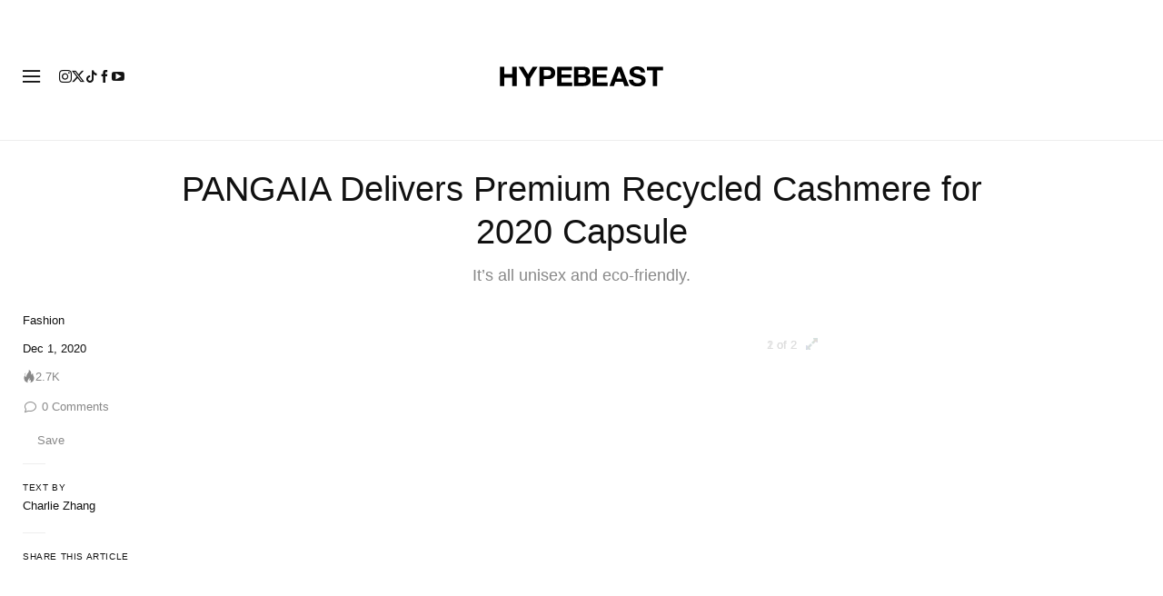

--- FILE ---
content_type: text/plain
request_url: https://automate-prod.storage.googleapis.com/info/zd68l70fwfzgud3glzyd1fyvblff8zkv
body_size: 5002
content:
{"077e16393f5ac4c9f237ecc45b62a7f493971b1a":{"r":["36310"]},"096d2925214e2642f25b2550e9874880428e470c":{"r":["25004"]},"0f4b0a384f53c95559daf0c3d35af784d188ac7f":{"r":["44041"]},"107c52a5136d6f738c8f44e83bd13e5e48a74eba":{"r":["43158"]},"151fd8e5e89b47a70fbf0f7f6e9fec1dd4319bc4":{"r":["42587"]},"15305338f44f6b9fc5faa33fb071e6d60aa7ddcf":{"r":["40214"]},"17e91bfa2224d9404c61838f854a7a10309ca150":{"r":["42685"]},"1832473eaad045f6033f5b094a132e2ccd49fca3":{"r":["38225"]},"184cf3f0ada1c2b6e23b4f6407f7501648686ca3":{"r":["43634"]},"18c6eee2a756e3c25037fed8e0da1e6d37af3a57":{"r":["43616","43615","43176"]},"1910cda77951fd70b28d5ee4561da8969272f05c":{"r":["43345"]},"1e975889f8d6112e911494e5d0691c35c62befcc":{"r":["37998"]},"2057f012c27c2e48350987e6ea953863cf16609f":{"r":["42590"]},"24060a3f71c6faf807d1f59100ff4560a13c3e1c":{"r":["13867","37981"]},"246a2ed0ea22a82623183995191e5890556a9ebc":{"r":["41506"]},"249fc3e89c928fbc928a92d817395644050a1bf0":{"r":["42424"]},"2fb9f8a38a5a0599d112429c93c8ce20031f6ec4":{"r":["38801"]},"2fbc5b1710a56817d8e14796e9d0caccf19c12fa":{"r":["38180"]},"2fec64b2d2adfcaa702213d666d7695d97bb4a9f":{"r":["41292"]},"31c0c446e0ade5072773eaf631e944f7e72b0f02":{"click_domain":"click.linksynergy.com","r":["43250"]},"34968b0ca2b4e13bbe517660253ae83431ee01a5":{"r":["37299"]},"37908cc0ff9b7c7d395d8aaef40d843f2def3242":{"r":["47436"]},"3d8a0bacf5dd3205ab137f5a5a7662671db6ef78":{"r":["42623"]},"3e9a785e6107e242e68655ec80ef2cadf64d6dcd":{"r":["41730"]},"40c0f42076bd34406e2086472ca6cb2835c40f4d":{"r":["36813","37119"]},"435f5f5b60f735c326c2d52368c944e4e4cf9e1c":{"r":["46255"]},"43db6fb1218c3cf8a90c61fc2c22811fa9dbb530":{"r":["43309"]},"452a89590ab9a0750787b981d1cb9c1dc33214cb":{"r":["38643"]},"48c277c54b3affcbbf8e6589687eef89f6e12ba2":{"r":["43771"]},"490acdb186a7934fdfac600e11dc3c84784f729a":{"r":["37501","39491"]},"4d6b2357c7e803f7304a1e9fdcb7f31824639dcb":{"r":["3156"]},"5295da5811917a56c27324341b00bfbb20913e9a":{"click_domain":"click.linksynergy.com","r":["42352"]},"57a578eacb175799fe9926250cbb1cdd2f63cfab":{"r":["39514"]},"5a7419ee123b70e6ff5083467000cb191ea6c65d":{"r":["41001"]},"5d9b97baef3379c612c7ddc1849aa922dfd4191a":{"r":["37731"]},"609465e4589d91a244625e29e6a9c4e0be0f3d72":{"r":["42666"]},"634a1a0c740ab34aac8c0d386d26e4570e191b25":{"r":["43840","42592"]},"685ead61a868275ee801a7c3af6c6abc10bc364f":{"r":["43650"]},"695f85be91ce675f7f8f9c1d65c605069a8e1e90":{"r":["43762"]},"6c9dd98a3a8b426a43b0d134436229573d6ea200":{"r":["43171","35663"]},"6d460b17e6d7e9be46c902c8d30eebc02d2cbebe":{"r":["25003"]},"70238b56d348885408e9124c9e04dc1c70dfbb1a":{"click_domain":"click.linksynergy.com","r":["41970"]},"74951459b06304374fa6a7ce9c64c39e50d2d644":{"r":["42134"]},"74e6b41694829fea2fa6de29352fc65bc71f7fea":{"r":["42841"]},"77d2e65cc0826215b7523af3f33d1552ff07d856":{"r":["40984"]},"7f219e92ca6ee203a76310d0861569448d08e9c6":{"r":["44297"]},"80db378d0558afdf50110952668814c266cf8ce3":{"r":["40584"]},"8188ef299b6cb79f0a7872a49e8fdf446060e5fc":{"r":["43177"]},"8cd636293232bf8aa5a2c0f6361dcf0805708253":{"r":["43354"]},"8dcf66fe5f75103fe16818bfdb62179d447b31e4":{"r":["41446"]},"8f4cb41884f4f9e6d1cfcb4006b8a841d53c7355":{"r":["37499"]},"9375a14bdd7e629581fb3d33d4d7f035d3c0850a":{"r":["41134"]},"93eb1396393c558f4ca91cbf8ffe7d7cdc06b777":{"r":["40776"]},"9729fea763422684b6a0e954093c338f0e7a53a0":{"r":["42840"]},"a045ba16cc0e2c45d0a9d8150cc49c67d2a4e785":{"r":["45632"]},"a2504d95aeddcaec3c1487a31678ce83ea1be170":{"r":["38717","40455"]},"a275502eb71b2c51cb5f3be6fa52207d417f68d2":{"r":["37323"]},"a91a8cbd601b4a51a83c6ef5e203996904415089":{"r":["37194"]},"aa144ac131d0c750fe0e45fee7ac47f54ded1fd1":{"r":["41162","41342","43116"]},"abfa023d5d1466f556595318483aa8be8524af41":{"r":["42680"]},"b0d57f87a3c6c752539ae6f7b97aef8dbd0c6cff":{"r":["44232"]},"b3469b6dc7ab3eb1464547f74defdc25ad42b279":{"r":["36145"]},"b3e221da7992e6aae858de5bdd97c8a4a8b85b55":{"r":["2417"]},"b68121a100d72557bdb5d51be6897d49c463c207":{"r":["36311"]},"bc711278b5c9b769c75b2302d7a62197a150589d":{"r":["53313"]},"c27d444a7f45314a1b01b8e00a26357611a8b185":{"r":["39672","39673"]},"c2ef41eb52929c2d47f2c66f8c0231bf03014477":{"r":["43831"]},"c55858e2bb24977199f9156b0be164c92e245847":{"r":["40090"]},"c6f2c9eabef6945bb2942c595dd91db56073d1a8":{"r":["35300"]},"c7018664dd1a4e62a9e02df5a03dc7621ade7a2a":{"r":["42326"]},"d150bdda9b40eccf2939150e5f2239cad97d6401":{"r":["43409"]},"d29c51287bb0e7f9404424c4b2ca8248c06c50b1":{"r":["41462"]},"d5d612ba2f55a1f983e54f58f5fff94f9986b3de":{"r":["39079"]},"d842acd2e27943270429f2c5ade7918041bbfd07":{"r":["43242"]},"dc6d526f7baf284413d3dd962953370ddc4cbaf8":{"r":["41236"]},"e2638954aec48e3a4459a388daf3073c2300a944":{"r":["39724"]},"e2f890eb9a18b2bf601d5d2730cd6101e90b5764":{"r":["36328"]},"e54b90319827131c75ec44c592f3d6a6df598cd7":{"r":["42793"]},"eb3e379bf5d931e5df5b2fca4b02988be5bb4485":{"r":["53311"]},"ed5ebe0a246234cfeab0dc8f9a0933210e8b1dd8":{"r":["45062"]},"esid":"9ieob0c66Uo","f06e11384c116010f016a0fdde7c0ea25ee7e749":{"r":["41896"]},"f286e1093def3a58332670e36a9c8ddf71d95926":{"r":["40012"]},"f2dee8af94846a1222267763aebd14a2b6983c65":{"r":["40164"]},"f5172a64671fc0af9b5f22e042a7edf05480c1a5":{"r":["44931"]},"fcfc01eb2f8405eaeeed1ccad1f6ca7c8aa04476":{"r":["41223"]},"fe77fa3450d8d811cf7883fc8d95011d545215c9":{"r":["45884"]},"version":"1.1.0"}

--- FILE ---
content_type: text/plain;charset=UTF-8
request_url: https://c.pub.network/v2/c
body_size: -112
content:
83f4e3bf-6817-4b7e-b752-b783a0b5d813

--- FILE ---
content_type: text/plain;charset=UTF-8
request_url: https://c.pub.network/v2/c
body_size: -259
content:
5b4be11f-cb78-4ccd-83eb-97ccf571a45f